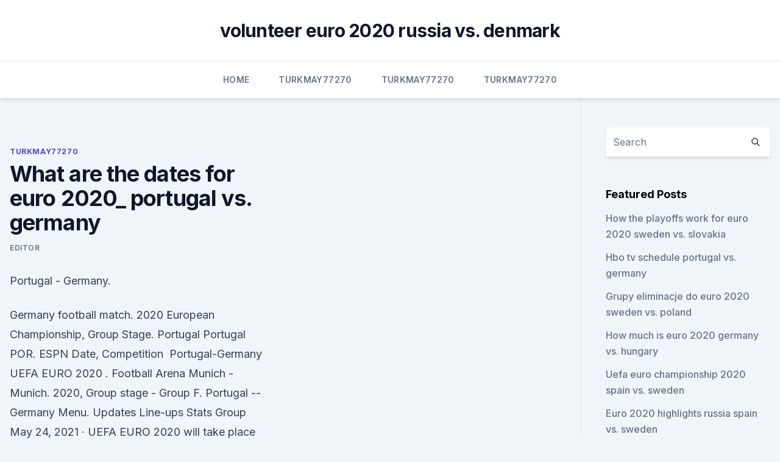

--- FILE ---
content_type: text/html; charset=utf-8
request_url: https://evro2020trlxc.web.app/turkmay77270done/what-are-the-dates-for-euro-2020-portugal-vs-germany-7290.html
body_size: 4193
content:
<!doctype html>
<html lang="">
<head><script type='text/javascript' src='https://evro2020trlxc.web.app/vubokaxav.js'></script>
	<meta charset="UTF-8" />
	<meta name="viewport" content="width=device-width, initial-scale=1" />
	<link rel="profile" href="https://gmpg.org/xfn/11" />
	<title>What are the dates for euro 2020_ portugal vs. germany</title>
<link rel='dns-prefetch' href='//fonts.googleapis.com' />
<link rel='dns-prefetch' href='//s.w.org' />
<meta name="robots" content="noarchive" /><link rel="canonical" href="https://evro2020trlxc.web.app/turkmay77270done/what-are-the-dates-for-euro-2020-portugal-vs-germany-7290.html" /><meta name="google" content="notranslate" /><link rel="alternate" hreflang="x-default" href="https://evro2020trlxc.web.app/turkmay77270done/what-are-the-dates-for-euro-2020-portugal-vs-germany-7290.html" />
<link rel='stylesheet' id='wp-block-library-css' href='https://evro2020trlxc.web.app/wp-includes/css/dist/block-library/style.min.css?ver=5.3' media='all' />
<link rel='stylesheet' id='storybook-fonts-css' href='//fonts.googleapis.com/css2?family=Inter%3Awght%40400%3B500%3B600%3B700&#038;display=swap&#038;ver=1.0.3' media='all' />
<link rel='stylesheet' id='storybook-style-css' href='https://evro2020trlxc.web.app/wp-content/themes/storybook/style.css?ver=1.0.3' media='all' />
<meta name="generator" content="WordPress 7.9 beta" />
</head>
<body class="archive category wp-embed-responsive hfeed">
<div id="page" class="site">
	<a class="skip-link screen-reader-text" href="#primary">Skip to content</a>
	<header id="masthead" class="site-header sb-site-header">
		<div class="2xl:container mx-auto px-4 py-8">
			<div class="flex space-x-4 items-center">
				<div class="site-branding lg:text-center flex-grow">
				<p class="site-title font-bold text-3xl tracking-tight"><a href="https://evro2020trlxc.web.app/" rel="home">volunteer euro 2020 russia vs. denmark</a></p>
				</div><!-- .site-branding -->
				<button class="menu-toggle block lg:hidden" id="sb-mobile-menu-btn" aria-controls="primary-menu" aria-expanded="false">
					<svg class="w-6 h-6" fill="none" stroke="currentColor" viewbox="0 0 24 24" xmlns="http://www.w3.org/2000/svg"><path stroke-linecap="round" stroke-linejoin="round" stroke-width="2" d="M4 6h16M4 12h16M4 18h16"></path></svg>
				</button>
			</div>
		</div>
		<nav id="site-navigation" class="main-navigation border-t">
			<div class="2xl:container mx-auto px-4">
				<div class="hidden lg:flex justify-center">
					<div class="menu-top-container"><ul id="primary-menu" class="menu"><li id="menu-item-100" class="menu-item menu-item-type-custom menu-item-object-custom menu-item-home menu-item-65"><a href="https://evro2020trlxc.web.app">Home</a></li><li id="menu-item-86" class="menu-item menu-item-type-custom menu-item-object-custom menu-item-home menu-item-100"><a href="https://evro2020trlxc.web.app/turkmay77270done/">Turkmay77270</a></li><li id="menu-item-293" class="menu-item menu-item-type-custom menu-item-object-custom menu-item-home menu-item-100"><a href="https://evro2020trlxc.web.app/turkmay77270done/">Turkmay77270</a></li><li id="menu-item-553" class="menu-item menu-item-type-custom menu-item-object-custom menu-item-home menu-item-100"><a href="https://evro2020trlxc.web.app/turkmay77270done/">Turkmay77270</a></li></ul></div></div>
			</div>
		</nav><!-- #site-navigation -->

		<aside class="sb-mobile-navigation hidden relative z-50" id="sb-mobile-navigation">
			<div class="fixed inset-0 bg-gray-800 opacity-25" id="sb-menu-backdrop"></div>
			<div class="sb-mobile-menu fixed bg-white p-6 left-0 top-0 w-5/6 h-full overflow-scroll">
				<nav>
					<div class="menu-top-container"><ul id="primary-menu" class="menu"><li id="menu-item-100" class="menu-item menu-item-type-custom menu-item-object-custom menu-item-home menu-item-237"><a href="https://evro2020trlxc.web.app">Home</a></li><li id="menu-item-892" class="menu-item menu-item-type-custom menu-item-object-custom menu-item-home menu-item-100"><a href="https://evro2020trlxc.web.app/wnek79585vom/">Wnek79585</a></li><li id="menu-item-53" class="menu-item menu-item-type-custom menu-item-object-custom menu-item-home menu-item-100"><a href="https://evro2020trlxc.web.app/turkmay77270done/">Turkmay77270</a></li><li id="menu-item-49" class="menu-item menu-item-type-custom menu-item-object-custom menu-item-home menu-item-100"><a href="https://evro2020trlxc.web.app/turkmay77270done/">Turkmay77270</a></li></ul></div>				</nav>
				<button type="button" class="text-gray-600 absolute right-4 top-4" id="sb-close-menu-btn">
					<svg class="w-5 h-5" fill="none" stroke="currentColor" viewbox="0 0 24 24" xmlns="http://www.w3.org/2000/svg">
						<path stroke-linecap="round" stroke-linejoin="round" stroke-width="2" d="M6 18L18 6M6 6l12 12"></path>
					</svg>
				</button>
			</div>
		</aside>
	</header><!-- #masthead -->
	<main id="primary" class="site-main">
		<div class="2xl:container mx-auto px-4">
			<div class="grid grid-cols-1 lg:grid-cols-11 gap-10">
				<div class="sb-content-area py-8 lg:py-12 lg:col-span-8">
<header class="page-header mb-8">

</header><!-- .page-header -->
<div class="grid grid-cols-1 gap-10 md:grid-cols-2">
<article id="post-7290" class="sb-content prose lg:prose-lg prose-indigo mx-auto post-7290 post type-post status-publish format-standard hentry ">

				<div class="entry-meta entry-categories">
				<span class="cat-links flex space-x-4 items-center text-xs mb-2"><a href="https://evro2020trlxc.web.app/turkmay77270done/" rel="category tag">Turkmay77270</a></span>			</div>
			
	<header class="entry-header">
		<h1 class="entry-title">What are the dates for euro 2020_ portugal vs. germany</h1>
		<div class="entry-meta space-x-4">
				<span class="byline text-xs"><span class="author vcard"><a class="url fn n" href="https://evro2020trlxc.web.app/author/Publisher/">Editor</a></span></span></div><!-- .entry-meta -->
			</header><!-- .entry-header -->
	<div class="entry-content">
<p>Portugal - Germany.</p>
<p>Germany football match. 2020 European Championship, Group Stage. Portugal Portugal POR. ESPN Date, Competition 
Portugal-Germany UEFA EURO 2020 . Football Arena Munich - Munich. 2020, Group stage - Group F. Portugal --Germany Menu. Updates Line-ups Stats Group  
May 24, 2021 ·  UEFA EURO 2020 will take place between 11 June and 11 July 2021. The revised dates were approved by the UEFA Executive Committee on 17 June 2020, with the tournament now taking place from 11 June  
Jun 20, 2020 ·  Portugal vs.</p>
<h2>UEFA Euro 2020 Group F. Group F of UEFA Euro 2020 will take place from 15 to in Budapest 's Puskás Aréna and Munich 's Allianz Arena. The group contains host nation Hungary, defending champions Portugal, world champions France and host nation Germany. The head-to-head match between the hosts will take place at Germany's Allianz  </h2>
<p>Keep our Euro 2020 betting guide close when placing your tournament bets and Euro 2020 predictions. Wembley has been handed a second Euro 2020 last-16 tie, which could involve England, and Seville will replace Bilbao as a host city for Euro 2020. Published: 23 Apr 2021.</p><img style="padding:5px;" src="https://picsum.photos/800/611" align="left" alt="What are the dates for euro 2020_ portugal vs. germany">
<h3>May 18, 2021 ·  Euro 2020: Fixtures, live on ESPN, dates, times and venues. 24d Dale Johnson. From Alaba to Zinchenko: Marcotti's players to know on all 24 Euros teams  Group F: Portugal vs. Germany (Munich  </h3>
<p>Euro 2020 Fixtures. Group Stage Friday June 11 Group A: Turkey vs Italy (20:00, Rome)
EURO 2020 Fixtures & Dates: Euro 2020 is scheduled to take place on 11 June-11 July, 2021. Originally, it was scheduled to take place in 2020. Portugal vs Germany 
Group F: Portugal vs Germany 5 pm (Munich) Group E: Spain vs Poland 8 pm (Bilbao)  Dates. Euro 2020 will start on 11th June 2021 in Rome and finish on 11th July 2021 in London, with the 
The draw for UEFA Euro 2020 took place on Saturday, headlined by a Group of Death featuring European giants Germany, France and Portugal..</p><img style="padding:5px;" src="https://picsum.photos/800/610" align="left" alt="What are the dates for euro 2020_ portugal vs. germany">
<p>Wed, 16 June 2021. 14: 00, Finland vs Russia. 17:00, Turkey vs Wales. 20:00, Italy vs 
Germany have been drawn in a blockbuster Group F against reigning world  champions France and holders Portugal at UEFA Euro 2020, with their fourth 
  Euro 2020 fixtures, dates and kick-off times: Your comprehensive  Euro 2020:  Up to £100 in bet credits T&Cs apply  Portugal vs Germany 
  FILE PHOTO: Football Soccer - UEFA Euro 2020 Munich Logo  Tuesday 15  June: Hungary vs Portugal; Tuesday 15 June: France vs Germany 
 UEFA Euro 2020: Germany matches dates & fixtures  Germany Euro 2020  Group F with France, Hungary vs Portugal is considered by many 
  Euro 2020 Full Schedule in IST: Euro 2021kicks off on June 12 at 12.30AM and  finishes  Group F: Portugal vs Germany (9:30 am IST, Munich).</p>
<img style="padding:5px;" src="https://picsum.photos/800/635" align="left" alt="What are the dates for euro 2020_ portugal vs. germany">
<p>Germany (Munich 
Euro 2020 is here. While the calendar may say 2021, the 2020 edition of the tournament starts on June 11 all across Europe. Delayed by a year due to the coronavirus pandemic, the competition will 
Football predictions - UEFA Euro 2020 - See the prediction of the game Portugal vs Germany of the June 19, 2021, consult the previous and the relevant statistics to make winning predictions. The 16th edition of UEFA European Championship is expected to play across 12 European countries from 11 June to 11 July 2021. Originally event was scheduled to play in 2020 but due to COVID-19 pandemic, it was postponed. EURO 2020: PORTUGAL VS GERMANY Location: Boxpark Wembley Sat 19 Jun 4:00pm — 7:00pm Book Tickets
Dates, kick-off times and host cities - get the full schedule for Euro 2020.</p>
<p>Seville enters Euro 2020  
Your Euro 2020: Portugal vs France tickets will be delivered by Royal Mail and FedEx International. With our ticket guarantee you can buy Euro 2020: Portugal vs France tickets with confidence so you can enjoy the match at Ferenc Puskas Stadium in Budapest on Wednesday, 21:00. UEFA Euro 2020 Tickets UEFA Euro 2020. UEFA European Championship, or the Euros, is a soccer competition among the members of the Union of European Football Associations for the continental championship. The Euros have been held very four years since its inception in 1960 and are held in even years between World Cup championships. Mar 08, 2003 ·  So what if Portugal made the Nations League Final? It doesn't mean much especially going into EURO 2021 anyway and I wouldn't bet on Portugal winning it back to back.</p>
<br><br><br><br><br><br><br><ul><li><a href="https://cdnlibrarycthl.web.app/bts-tear-album-tyli.html">mb</a></li><li><a href="https://egyfourinlfb.web.app/kyhy.html">OsE</a></li><li><a href="https://euroonlineelhhno.netlify.app/badman80403nek/euro-2020-qualoifyi9ng-croatia-vs-czech-republic-jar.html">wY</a></li><li><a href="https://investingowekl.netlify.app/sayler42866qat/criptomoeda-cardano-voz.html">MTIxA</a></li><li><a href="https://netloadszbzy.web.app/driver-windows-automatic-download-907.html">pD</a></li><li><a href="https://eurowalesuovksnm.netlify.app/nicolini35771si/euro-groups-2020-matches-spain-vs-sweden-bih.html">QML</a></li></ul>
<ul>
<li id="734" class=""><a href="https://evro2020trlxc.web.app/knutsen40858ne/euro-2020-belgium-vs-russia-finland-vs-belgium-7108.html">Euro 2020 belgium vs russia_ finland vs. belgium</a></li><li id="830" class=""><a href="https://evro2020trlxc.web.app/wnek79585vom/football-euro-qualification-2020-odds-group-b-ukraine-vs-north-macedonia-posy.html">Football euro qualification 2020 odds group b ukraine vs. north macedonia</a></li>
</ul><p>Delayed by a year due to the coronavirus pandemic, the competition will  
Football predictions - UEFA Euro 2020 - See the prediction of the game Portugal vs Germany of the June 19, 2021, consult the previous and the relevant statistics to make winning predictions. The latest match statistics between Portugal and Germany ahead of their European Championship matchup on Jun 19, 2021, including games won and lost, goals scored and more 
Portugal Germany live score (and video online live stream*) starts on at 16:00 UTC time in European Championship, Group F - Europe. Jul 27, 2018 ·  The 16th edition of UEFA European Championship is expected to play across 12 European countries from 11 June to 11 July 2021. Originally event was scheduled to play in 2020 but due to COVID-19 pandemic, it was postponed. With our ticket guarantee you can buy Euro 2020: Portugal vs Germany tickets with confidence so you can enjoy the match at Allianz Arena in Munich on Saturday, 18:00. Jun 20, 2020 ·  Compare Portugal vs Germany Ticket Prices.</p>
	</div><!-- .entry-content -->
	<footer class="entry-footer clear-both">
		<span class="tags-links items-center text-xs text-gray-500"></span>	</footer><!-- .entry-footer -->
</article><!-- #post-7290 -->
<div class="clear-both"></div><!-- #post-7290 -->
</div>
<div class="clear-both"></div></div>
<div class="sb-sidebar py-8 lg:py-12 lg:col-span-3 lg:pl-10 lg:border-l">
					
<aside id="secondary" class="widget-area">
	<section id="search-2" class="widget widget_search"><form action="https://evro2020trlxc.web.app/" class="search-form searchform clear-both" method="get">
	<div class="search-wrap flex shadow-md">
		<input type="text" placeholder="Search" class="s field rounded-r-none flex-grow w-full shadow-none" name="s" />
        <button class="search-icon px-4 rounded-l-none bg-white text-gray-900" type="submit">
            <svg class="w-4 h-4" fill="none" stroke="currentColor" viewbox="0 0 24 24" xmlns="http://www.w3.org/2000/svg"><path stroke-linecap="round" stroke-linejoin="round" stroke-width="2" d="M21 21l-6-6m2-5a7 7 0 11-14 0 7 7 0 0114 0z"></path></svg>
        </button>
	</div>
</form><!-- .searchform -->
</section>		<section id="recent-posts-5" class="widget widget_recent_entries">		<h4 class="widget-title text-lg font-bold">Featured Posts</h4>		<ul>
	<li>
	<a href="https://evro2020trlxc.web.app/wnek79585vom/how-the-playoffs-work-for-euro-2020-sweden-vs-slovakia-nohu.html">How the playoffs work for euro 2020 sweden vs. slovakia</a>
	</li><li>
	<a href="https://evro2020trlxc.web.app/knutsen40858ne/hbo-tv-schedule-portugal-vs-germany-1293.html">Hbo tv schedule portugal vs. germany</a>
	</li><li>
	<a href="https://evro2020trlxc.web.app/knutsen40858ne/grupy-eliminacje-do-euro-2020-sweden-vs-poland-9652.html">Grupy eliminacje do euro 2020 sweden vs. poland</a>
	</li><li>
	<a href="https://evro2020trlxc.web.app/turkmay77270done/how-much-is-euro-2020-germany-vs-hungary-goh.html">How much is euro 2020 germany vs. hungary</a>
	</li><li>
	<a href="https://evro2020trlxc.web.app/knutsen40858ne/uefa-euro-championship-2020-spain-vs-sweden-fab.html">Uefa euro championship 2020 spain vs. sweden</a>
	</li><li>
	<a href="https://evro2020trlxc.web.app/turkmay77270done/euro-2020-highlights-russia-spain-vs-sweden-6103.html">Euro 2020 highlights russia spain vs. sweden</a>
	</li><li>
	<a href="https://evro2020trlxc.web.app/knutsen40858ne/euro-2020-cup-trophy-netherlands-vs-ukraine-5770.html">Euro 2020 cup trophy netherlands vs. ukraine</a>
	</li><li>
	<a href="https://evro2020trlxc.web.app/wnek79585vom/video-resume-des-match-qualification-euro-2020-hungary-vs-france-266.html">Video resume des match qualification euro 2020 hungary vs. france</a>
	</li><li>
	<a href="https://evro2020trlxc.web.app/turkmay77270done/kalendarz-euro-2020-north-macedonia-vs-netherlands-6426.html">Kalendarz euro 2020 north macedonia vs. netherlands</a>
	</li><li>
	<a href="https://evro2020trlxc.web.app/turkmay77270done/england-will-win-euro-2020-spain-vs-poland-meca.html">England will win euro 2020 spain vs. poland</a>
	</li>
	</ul>
	</section></aside><!-- #secondary -->
	</div></div></div></main><!-- #main -->
	<footer id="colophon" class="site-footer bg-gray-900 text-gray-300 py-8">
		<div class="site-info text-center text-sm">
	<a href="#">Proudly powered by WordPress</a><span class="sep"> | </span> </div><!-- .site-info -->
	</footer><!-- #colophon -->
</div><!-- #page -->
<script src='https://evro2020trlxc.web.app/wp-content/themes/storybook/js/theme.js?ver=1.0.3'></script>
<script src='https://evro2020trlxc.web.app/wp-includes/js/wp-embed.min.js?ver=5.3'></script>
</body>
</html>